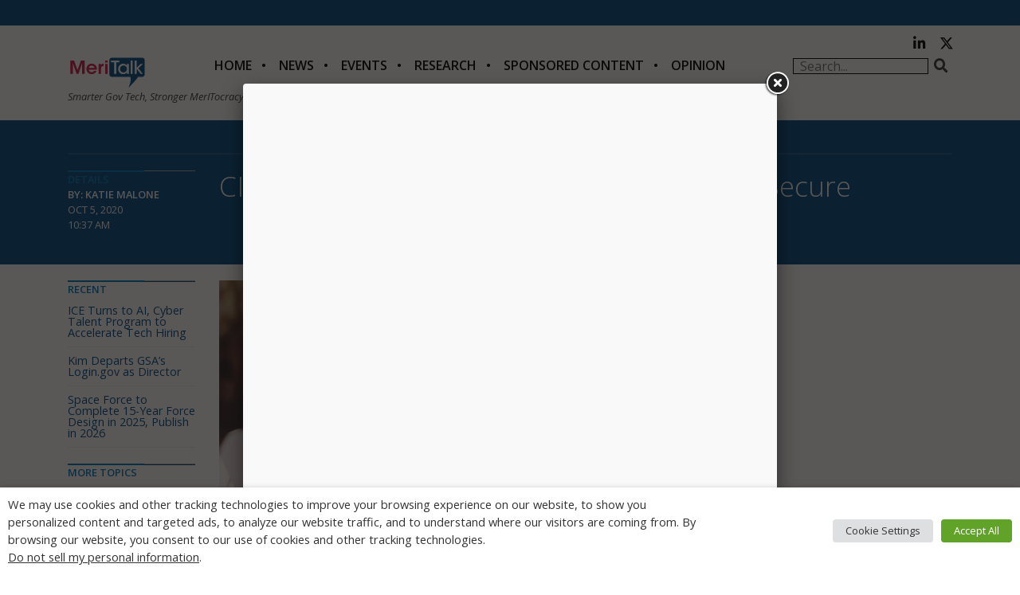

--- FILE ---
content_type: text/html; charset=utf-8
request_url: https://www.google.com/recaptcha/api2/anchor?ar=1&k=6LfjUksoAAAAANVNdROJadQLeQzyZgJ0_VD4XxG-&co=aHR0cHM6Ly9jZG4ubWVyaXRhbGsuY29tOjQ0Mw..&hl=en&v=TkacYOdEJbdB_JjX802TMer9&theme=light&size=normal&anchor-ms=20000&execute-ms=15000&cb=95lzbckm3q5a
body_size: 45767
content:
<!DOCTYPE HTML><html dir="ltr" lang="en"><head><meta http-equiv="Content-Type" content="text/html; charset=UTF-8">
<meta http-equiv="X-UA-Compatible" content="IE=edge">
<title>reCAPTCHA</title>
<style type="text/css">
/* cyrillic-ext */
@font-face {
  font-family: 'Roboto';
  font-style: normal;
  font-weight: 400;
  src: url(//fonts.gstatic.com/s/roboto/v18/KFOmCnqEu92Fr1Mu72xKKTU1Kvnz.woff2) format('woff2');
  unicode-range: U+0460-052F, U+1C80-1C8A, U+20B4, U+2DE0-2DFF, U+A640-A69F, U+FE2E-FE2F;
}
/* cyrillic */
@font-face {
  font-family: 'Roboto';
  font-style: normal;
  font-weight: 400;
  src: url(//fonts.gstatic.com/s/roboto/v18/KFOmCnqEu92Fr1Mu5mxKKTU1Kvnz.woff2) format('woff2');
  unicode-range: U+0301, U+0400-045F, U+0490-0491, U+04B0-04B1, U+2116;
}
/* greek-ext */
@font-face {
  font-family: 'Roboto';
  font-style: normal;
  font-weight: 400;
  src: url(//fonts.gstatic.com/s/roboto/v18/KFOmCnqEu92Fr1Mu7mxKKTU1Kvnz.woff2) format('woff2');
  unicode-range: U+1F00-1FFF;
}
/* greek */
@font-face {
  font-family: 'Roboto';
  font-style: normal;
  font-weight: 400;
  src: url(//fonts.gstatic.com/s/roboto/v18/KFOmCnqEu92Fr1Mu4WxKKTU1Kvnz.woff2) format('woff2');
  unicode-range: U+0370-0377, U+037A-037F, U+0384-038A, U+038C, U+038E-03A1, U+03A3-03FF;
}
/* vietnamese */
@font-face {
  font-family: 'Roboto';
  font-style: normal;
  font-weight: 400;
  src: url(//fonts.gstatic.com/s/roboto/v18/KFOmCnqEu92Fr1Mu7WxKKTU1Kvnz.woff2) format('woff2');
  unicode-range: U+0102-0103, U+0110-0111, U+0128-0129, U+0168-0169, U+01A0-01A1, U+01AF-01B0, U+0300-0301, U+0303-0304, U+0308-0309, U+0323, U+0329, U+1EA0-1EF9, U+20AB;
}
/* latin-ext */
@font-face {
  font-family: 'Roboto';
  font-style: normal;
  font-weight: 400;
  src: url(//fonts.gstatic.com/s/roboto/v18/KFOmCnqEu92Fr1Mu7GxKKTU1Kvnz.woff2) format('woff2');
  unicode-range: U+0100-02BA, U+02BD-02C5, U+02C7-02CC, U+02CE-02D7, U+02DD-02FF, U+0304, U+0308, U+0329, U+1D00-1DBF, U+1E00-1E9F, U+1EF2-1EFF, U+2020, U+20A0-20AB, U+20AD-20C0, U+2113, U+2C60-2C7F, U+A720-A7FF;
}
/* latin */
@font-face {
  font-family: 'Roboto';
  font-style: normal;
  font-weight: 400;
  src: url(//fonts.gstatic.com/s/roboto/v18/KFOmCnqEu92Fr1Mu4mxKKTU1Kg.woff2) format('woff2');
  unicode-range: U+0000-00FF, U+0131, U+0152-0153, U+02BB-02BC, U+02C6, U+02DA, U+02DC, U+0304, U+0308, U+0329, U+2000-206F, U+20AC, U+2122, U+2191, U+2193, U+2212, U+2215, U+FEFF, U+FFFD;
}
/* cyrillic-ext */
@font-face {
  font-family: 'Roboto';
  font-style: normal;
  font-weight: 500;
  src: url(//fonts.gstatic.com/s/roboto/v18/KFOlCnqEu92Fr1MmEU9fCRc4AMP6lbBP.woff2) format('woff2');
  unicode-range: U+0460-052F, U+1C80-1C8A, U+20B4, U+2DE0-2DFF, U+A640-A69F, U+FE2E-FE2F;
}
/* cyrillic */
@font-face {
  font-family: 'Roboto';
  font-style: normal;
  font-weight: 500;
  src: url(//fonts.gstatic.com/s/roboto/v18/KFOlCnqEu92Fr1MmEU9fABc4AMP6lbBP.woff2) format('woff2');
  unicode-range: U+0301, U+0400-045F, U+0490-0491, U+04B0-04B1, U+2116;
}
/* greek-ext */
@font-face {
  font-family: 'Roboto';
  font-style: normal;
  font-weight: 500;
  src: url(//fonts.gstatic.com/s/roboto/v18/KFOlCnqEu92Fr1MmEU9fCBc4AMP6lbBP.woff2) format('woff2');
  unicode-range: U+1F00-1FFF;
}
/* greek */
@font-face {
  font-family: 'Roboto';
  font-style: normal;
  font-weight: 500;
  src: url(//fonts.gstatic.com/s/roboto/v18/KFOlCnqEu92Fr1MmEU9fBxc4AMP6lbBP.woff2) format('woff2');
  unicode-range: U+0370-0377, U+037A-037F, U+0384-038A, U+038C, U+038E-03A1, U+03A3-03FF;
}
/* vietnamese */
@font-face {
  font-family: 'Roboto';
  font-style: normal;
  font-weight: 500;
  src: url(//fonts.gstatic.com/s/roboto/v18/KFOlCnqEu92Fr1MmEU9fCxc4AMP6lbBP.woff2) format('woff2');
  unicode-range: U+0102-0103, U+0110-0111, U+0128-0129, U+0168-0169, U+01A0-01A1, U+01AF-01B0, U+0300-0301, U+0303-0304, U+0308-0309, U+0323, U+0329, U+1EA0-1EF9, U+20AB;
}
/* latin-ext */
@font-face {
  font-family: 'Roboto';
  font-style: normal;
  font-weight: 500;
  src: url(//fonts.gstatic.com/s/roboto/v18/KFOlCnqEu92Fr1MmEU9fChc4AMP6lbBP.woff2) format('woff2');
  unicode-range: U+0100-02BA, U+02BD-02C5, U+02C7-02CC, U+02CE-02D7, U+02DD-02FF, U+0304, U+0308, U+0329, U+1D00-1DBF, U+1E00-1E9F, U+1EF2-1EFF, U+2020, U+20A0-20AB, U+20AD-20C0, U+2113, U+2C60-2C7F, U+A720-A7FF;
}
/* latin */
@font-face {
  font-family: 'Roboto';
  font-style: normal;
  font-weight: 500;
  src: url(//fonts.gstatic.com/s/roboto/v18/KFOlCnqEu92Fr1MmEU9fBBc4AMP6lQ.woff2) format('woff2');
  unicode-range: U+0000-00FF, U+0131, U+0152-0153, U+02BB-02BC, U+02C6, U+02DA, U+02DC, U+0304, U+0308, U+0329, U+2000-206F, U+20AC, U+2122, U+2191, U+2193, U+2212, U+2215, U+FEFF, U+FFFD;
}
/* cyrillic-ext */
@font-face {
  font-family: 'Roboto';
  font-style: normal;
  font-weight: 900;
  src: url(//fonts.gstatic.com/s/roboto/v18/KFOlCnqEu92Fr1MmYUtfCRc4AMP6lbBP.woff2) format('woff2');
  unicode-range: U+0460-052F, U+1C80-1C8A, U+20B4, U+2DE0-2DFF, U+A640-A69F, U+FE2E-FE2F;
}
/* cyrillic */
@font-face {
  font-family: 'Roboto';
  font-style: normal;
  font-weight: 900;
  src: url(//fonts.gstatic.com/s/roboto/v18/KFOlCnqEu92Fr1MmYUtfABc4AMP6lbBP.woff2) format('woff2');
  unicode-range: U+0301, U+0400-045F, U+0490-0491, U+04B0-04B1, U+2116;
}
/* greek-ext */
@font-face {
  font-family: 'Roboto';
  font-style: normal;
  font-weight: 900;
  src: url(//fonts.gstatic.com/s/roboto/v18/KFOlCnqEu92Fr1MmYUtfCBc4AMP6lbBP.woff2) format('woff2');
  unicode-range: U+1F00-1FFF;
}
/* greek */
@font-face {
  font-family: 'Roboto';
  font-style: normal;
  font-weight: 900;
  src: url(//fonts.gstatic.com/s/roboto/v18/KFOlCnqEu92Fr1MmYUtfBxc4AMP6lbBP.woff2) format('woff2');
  unicode-range: U+0370-0377, U+037A-037F, U+0384-038A, U+038C, U+038E-03A1, U+03A3-03FF;
}
/* vietnamese */
@font-face {
  font-family: 'Roboto';
  font-style: normal;
  font-weight: 900;
  src: url(//fonts.gstatic.com/s/roboto/v18/KFOlCnqEu92Fr1MmYUtfCxc4AMP6lbBP.woff2) format('woff2');
  unicode-range: U+0102-0103, U+0110-0111, U+0128-0129, U+0168-0169, U+01A0-01A1, U+01AF-01B0, U+0300-0301, U+0303-0304, U+0308-0309, U+0323, U+0329, U+1EA0-1EF9, U+20AB;
}
/* latin-ext */
@font-face {
  font-family: 'Roboto';
  font-style: normal;
  font-weight: 900;
  src: url(//fonts.gstatic.com/s/roboto/v18/KFOlCnqEu92Fr1MmYUtfChc4AMP6lbBP.woff2) format('woff2');
  unicode-range: U+0100-02BA, U+02BD-02C5, U+02C7-02CC, U+02CE-02D7, U+02DD-02FF, U+0304, U+0308, U+0329, U+1D00-1DBF, U+1E00-1E9F, U+1EF2-1EFF, U+2020, U+20A0-20AB, U+20AD-20C0, U+2113, U+2C60-2C7F, U+A720-A7FF;
}
/* latin */
@font-face {
  font-family: 'Roboto';
  font-style: normal;
  font-weight: 900;
  src: url(//fonts.gstatic.com/s/roboto/v18/KFOlCnqEu92Fr1MmYUtfBBc4AMP6lQ.woff2) format('woff2');
  unicode-range: U+0000-00FF, U+0131, U+0152-0153, U+02BB-02BC, U+02C6, U+02DA, U+02DC, U+0304, U+0308, U+0329, U+2000-206F, U+20AC, U+2122, U+2191, U+2193, U+2212, U+2215, U+FEFF, U+FFFD;
}

</style>
<link rel="stylesheet" type="text/css" href="https://www.gstatic.com/recaptcha/releases/TkacYOdEJbdB_JjX802TMer9/styles__ltr.css">
<script nonce="j7y9UVCfQ6FN3f22RlCQig" type="text/javascript">window['__recaptcha_api'] = 'https://www.google.com/recaptcha/api2/';</script>
<script type="text/javascript" src="https://www.gstatic.com/recaptcha/releases/TkacYOdEJbdB_JjX802TMer9/recaptcha__en.js" nonce="j7y9UVCfQ6FN3f22RlCQig">
      
    </script></head>
<body><div id="rc-anchor-alert" class="rc-anchor-alert"></div>
<input type="hidden" id="recaptcha-token" value="[base64]">
<script type="text/javascript" nonce="j7y9UVCfQ6FN3f22RlCQig">
      recaptcha.anchor.Main.init("[\x22ainput\x22,[\x22bgdata\x22,\x22\x22,\[base64]/SFtmKytdPWc6KGc8MjA0OD9IW2YrK109Zz4+NnwxOTI6KChnJjY0NTEyKT09NTUyOTYmJnYrMTxMLmxlbmd0aCYmKEwuY2hhckNvZGVBdCh2KzEpJjY0NTEyKT09NTYzMjA/[base64]/[base64]/[base64]/[base64]/[base64]/[base64]/[base64]/[base64]/[base64]/[base64]/[base64]/[base64]/[base64]\\u003d\\u003d\x22,\[base64]\x22,\[base64]/ZhJYJjknLMOqw54dYWbDtMOhw4vDhsOBw6zDiGvDnMKrw7HDosOvw7MSbkjDqXcIw7DDkcOIAMOfw5DDsjDCoF0Fw5MxwrJ0Y8OawpnCg8OwRyVxKhvDkyhcwo/DvMK4w7ZyQ2fDhmoYw4J9e8ObwoTClEwkw7t+YMOcwowLwr46SS1CwrINIyoBEz3Ch8ORw4A5w7PCgERqI8K0ecKUwoRbHhDCuRIcw7QUIcO3wr5wCl/DhsO7wrU+Q08fwqvCknInF3I8woR6XsKdRcOMOnRhWMOuATLDnH3CqgM0Ej5hS8OCw4fCu1dmw6wcGkcSwrNnbEnCshXCl8OFQEFUVMOeHcOPwrIGwrbCt8KXQHBpw7HCgkx+wr8DOMOVeTggZi4kQcKgw4/DscOnworCnMOkw5dVwrhcVBXDmsKndUXCogpfwrFbY8KdwrjCq8KVw4LDgMOOw44ywpskw53DmMKVJMKiwobDu3RkVGDCjMOqw5R8w6kSwooQwo/CpiEcfApdDntNWsOyN8OsS8KpwojCocKXZ8Ohw5ZcwoVaw7MoOD3CngwQXT/CkBzCicK3w6bClk1ZQsO3w5zCv8KMS8OJw7vCukFEw4TCm2A4w5J5McKrIVrCo1hYXMO2E8KXGsK+w74bwpsFTMOIw7/[base64]/CvH02CyvChcKkw6XDrjbDtMKkw5LCkxR+w4hZdMOvIB9eVsO8bsOyw53CoxHCtmgnN2XCk8K6BGtgbUVsw7PDrMORHsOzw6QYw48tMm13TcKWWMKgw5HDhMKZPcK4wpsKwqDDsjjDu8O6w6/DiEAbw5kxw7zDpMKXEXIDKMOSPsKuSMO1wo92w7svNynDvk0+XsKQwrsvwpDDjDvCuQLDhhrCosObwobCqsOgaTI3b8ODw57DrsO3w5/CmsO6MGzCtX3DgcO/QMK8woZUwpfCpsOswr92w69VUx0kw7HCucO4NsOiwphuwp3DkVTCpzfCosOKw4fDm8OyQ8KMwrIMwr7CnsOFwo5vwoPDvQPDgz7DlEAuwrHCjnDCuhNXVcOpU8Ojw7ZOw7vDoMOCdsKhBgJ7X8Oaw6TDi8O/w4vDrcKxw7jCvcOAA8KZcz3ChmbDmsOwwq/CisODw7jCocKlLsOGw6QHXltfKAPDq8OfCcOmwp5Zw5Qhw43DvcK+w6ckwpTDh8K4a8Oiw4RXw5YWPcOFfh3CiFrCnVpnw43Du8KUSS7CpgEhBlrCrcKicsO5wrxyw5bDj8OgDztWDMOpG1RgGMOOX1fDlBlHwp7CgGhqwrvCujLCugRHwrcOw6/DjcOOwrvCojs+WcOld8KuQD51UgvDsE/[base64]/DjFzDqBAxwpsawr7DqcK7VcOcVMOSKMKcwoxcw6JJwpA4wrEDw7vDvFvDi8KFwrLDqsOnw7TDn8O1w49qBzbColNuw7NEHcOZwrdLe8OQTht+wpM7wpJQwqfDq0bDriDDrGXDkGoyTAZeFcK6UQHCtcOdwohEKMOtOsOEw7LCgkTCsMO8b8Odw7Y/wrwEPScOw6tLwoMOE8OcTMOTfE9OwqvDusO7wq7CmsOlHsOew4PDvMOcZMKMBGDDnifDkAbCi1LDnMObwqbDlsOlw4HCuzJgFgoTUsKXw4DCgBFcwqNeRSLDngPDlcOXwoHCrTjDunTCucKsw7/[base64]/[base64]/Dj3TCijN6w4/DpwVyMSIAwoodw43Ds8O+CcK9w5DCv8KXAsO6MMOiwqgBw7DDn2xawoZEwplpC8O4w7/Cn8O+awrCiMOmwrx3AsOXwrjCoMKfKMOBwoxUdHbDo2Qlw7HCoR/DisOwFsOMNzhfw4/[base64]/DosO5worDpEnDvcKowpdWw7bDgMONC8Knw4cow7DDucOSW8K7KsOcw53CjU3DlsOBUMKow5UNw60fY8ORw5YDwqIww7vDnhPDv2PDnRl8RsKhUcOABsK1w7BLb1oXK8KYSDbCuw5HGcKHwp1FDBAZwo3DoCnDl8KLT8OqwqnDrXHDkcOow4/Ck0Qtw4rCiHzDiMOqw7R+ZsKXLsOMw4TDrHlyK8Kuw7s1IsOww6ttw5JOCUsnwqDCtcO8wpsvSsOKw7bCnDdbZ8Kyw6gKAcOqwqVfCsOSw4TCvi/CrsKXVMO1NwLCqTI7wq/CqmPDmTkOw5VLFRZCRmdJwpxgPRkpw5bCni8NEsKFSsKHUVxKIg3CtsKWwoxdw4LCo1oFw7zCswZdS8OITMOkeVbCuEbDl8KMNcKFwpzDiMOeCsKGS8K2NQN9w5RSwrnCrwZVdsOiwoRiwp3Cu8KwPi/Dg8OswotjDVzCvy9bwobChFPDncO+f8ORT8OtSsOaLAfDl2EbN8KmN8OmworDvBdVOsOJwq1KCyTCvMKfwqbChcOtUmFswoXCpnPDhAAhw6Jww5Rbwp3Dgh0ow6Y8wqtrw5zCsMKSwqlvPiBeAnsJFVrCpDvCgMO8wpY4w4FTBMKbwpwlTWNTw48gwo/DrMKSw4o1LWzDmMOtF8O/dsO/[base64]/[base64]/[base64]/DixoGb3LCkBfCssKBwqDDrcOKw7tSG0bDj8Ktw7TDrWUpw7k4CsKww4/DlxrCuyZPO8Ovw44hOnl0BsOrcMOCKxjDoyXCsjY6w67Cgl46w6XDphw0w7nDhhE4e0goSFbClMKZBlVNLcK5ZhJdwpNOFnE/Wm8iGWc2wrTDg8KjwrnCtmvDgRkwwr4zw6XCjWfCk8O9w7o+OiY/J8Ojw6HCn3ZRw4XDqMObUH7CmcOhPcKWw7QRwpfDuUw4YQ05O3vCn2hALMOyw5B7w5IrwqgswoTCjcOZw4hafX84HcKow6xPUcKKIsOyND7DplwVw5PCgXnDucK0UDHDpMOBwoLDrHwGwozCi8K/f8O4wqnDnmYVDwTCvsKUwrvCosK3PQpEZBUxZ8KCwp7ClMKNw57Cs1XDhCvDqMKGw6HDhEl1b8OjZsOeQGlNc8OVw7c/wro7HGrDmcOiVjx8BsKTwpLCu0FFw5llEH8XSmzCvWLDisKDw7jDq8O2NFbDjMKSw6DDr8KYHnRMA23ClcOtMkDCvEFMwqB/w4cCEW/DoMKdw4sLLzV+X8KMw7Z8I8KWw69cKG9TOQnDmXEmccK7wqhHwqLCmmPCgMOzwrFmQMKEX2d7A187woPDgMKIX8O0w6XDnCBZYW/Cg3Rbw4gzw7nCl28dYBJIw5zCmik3KGc/E8OuOMOmw5Q7w4jDnwXDuzkRw7DDhywyw4jCiApEM8OWw6FDw4PDmsKKw6DCs8KJccOWw7TDjT0jw45Ow4xAPsKBZcKCw4ZqV8OFwqFkwpIhTcKRw7NiXWzDm8Oywq55w4UaQcOlKsKNwofDicO9YSkgVxvDqF/CoXPDg8OgQcK4w4/DrMOEHlVcBDPCgFlVATcjb8Kgw5lrwoQHUTBDAsOww5wgY8OCw4xEYsOcwocHw7zCjCTCpw9QEMKHw5bCvMKkw63DqMOhw6LCs8Ksw5/CmMK6w49Jw5UwK8OPbMK2w79Jw6TCqjJXJ2ohKsOjLDN3YsKLAiHDriA9WEpxw53CnsO6w5zCgcKKc8O0UsK6Yzpsw7F6wpbCpU86R8KqDlvDoU7CosOxMVDDvcOXNsKVIFx0acOIfsOiAkTChTdzwptuw5EzRsK/[base64]/[base64]/Q8OCIlbDt8KQw7XChhUtf2HDmUjDqSbDscKeT1ozfcKZJMOxHGEnHhcRw7FZRV7CgGZbVn5PC8OMRnTDk8OYw4LDhgQxJsOrZRzDuBTDgMK5D3h/wqU2LEXCkycqw4/DjUvDlsKWQ3jDtsODw6FhFcO9M8KlQlzCpRU1wq/[base64]/DlRknOnFXw4fCmlfDmVHDgGxZXB1ow4nCqEvDl8O2w7sDw7JFe1d1w648PX9QMsOKw58Xw7UCw4t1wqPDpsKZw7TDgBvDmAHDkcKMdwVwHSDCssOZw7zCh2jDrXBKYhHDucONa8OKwrBaeMKIw5nDhMKaCMOsXsOKwrAvw6Bzw7hdwo/CmkjCi2cLQMKJw60hw5k/EX9CwqwswpfDosKIwqnDv01+bMKuw6zCm0lHwrDDk8O2fcORYWfChQDDlSnCjsK1TVzDhMOIK8OUw5JDDi4yayfDmcOpfDjDr0MdAjtZJlHCt0LDvMKvLMOuJcKOZiTDlx7CtRTDtX5qwqA8Z8OIcMOUwrzCsmwUVkbCrsKgKnZ+w6lvwoQ1w44/ZgYxwrFjH1DCpW3Cg35Vwr7Cl8KowoBhw53DqsOiaFYvVcK5XMO4wqdgZcO9w5kcKUc5w7DCrzM5AsOyQ8K6AMOlwqogW8K0w7DCiStVGzdKesO9AMKaw4EobkLCsgN9IcOdwrXDoGXDuQJ1wq7DkwzCssKYw7PDhx4rAHlQMcKCwqAWNsOQwqLDrsO5wq/DkBMRw6BzcUdjGsOSw6XCkHEve8KTwo/Ck0BKNkzCsDIcY8O5L8OzFAfDnMOKMMKlwpoywonDlTDDihNTCAVZI2rDq8OqI0DDq8KgCsKOKnpdJsKdw6p2YcKVw6xmwqPCnwHCj8KmaG3DgA/[base64]/CrWUje8OvRREKwpLCpSljwrfDlm7CmWnDv8K0wp7CocOXGMKRSsKLDVjDolbCq8OEwrfDt8KBNR7Cr8OQb8K4wprDjBnDrsK2YsK7TVJzYxcZGsKCwqXClGLCp8OFCsOIw4PCnEXDqcOxw45nwrMowqQkfsK8ABrDhcKVw7PCt8Opw74xw7cGBUDCoiYAGcOQw6HCnD/Dm8OGScKhcMKXwoxQw5vDsznDnFh0RsKLUcOlDBR5PsKYIsO+wpQqJ8OjU33Dj8OBwpfDusKLW1HDrlJSQMKCKl/Dn8OOw4xfw4tjORMiRsK5PMKUw6nCucOsw7LCksO0w5fCklTDtMKEw5J3MhzComTCkcK4L8OIw4PDrl5ww6/[base64]/DpxfCkcODw7wiw7xzwpkZNsOhwrXCrwhNwoU/ZVIQw4PDvlnCoA8zw4UOw5XCoH/[base64]/DkcO+YMO1fMOJUhDCuMKMFMODw6Faw79aEVoZUcKUwoPCt2jDrTzDjkbDlMKnwqZxwqx2wrHCqn1VEHV9w4NleR7ClgMtbgbCiBTCrDdqBxoQA1HCocKkIcOAacOFw4jCsiXDt8KaE8OBw79paMO/THPCrcKuE0lKH8OmVWLDiMO2VzzCosKxw7nClcKgGcKtPMKtQnNeAw7CjsKjFw3CoMKgwrzCn8OMBX3CpxcdVsKUH2nDpMO/[base64]/KMONw5sSw4hCw6nDmsKEwo5pHsKuw6DDjTBgZ8Kuw4Bkwox0w6Rkw6p1VcKMFcOXKsOyKRQFaB1ZYyDDtQzDoMKGCsObwpt/byQRO8OGw6XDtg7ChEAQI8O7wq/CncKDwoXCr8KFM8K/w5XDqQzDp8K7wrTCsTUJDsKZw5B0wqk8wrsSwoYSwrArwohyHgFoK8KXA8K2w7dJQsKNw77DsMKWw4XDhsKmEcKSPQfDq8K6czNCCcOAfxzDg8K9ZsOzMAdmBcKXAiYuw6HCumQtEMKowqMcw4bCo8OUw7vCvsKww4vDvC7Ch1jCjsKaJSg8Ti8/wrPCiHHDl13CgynCqcKXw7ojwpkDw6ANR2FUeUPCsAUqw7AVw5pJwoTDkDvDs3PDqsKISQhJw4TDvsKbwrrDmwnDqMKdVMOAwoBjwpccAT16fMOrw7XCn8OWw5nCtcO3C8KEMw/[base64]/DnsOFWMOSwpFswroSw57CpSkjB1fCp0DCm8KBw4TDknPDhHQWaSIBHsKOw7JqwovDlsOqwobDr1DDuCsawohEXMKwworCnMO0woTClEM/woNUNcOUwovCl8OgbCEfw4MfCMOnJcKjw4g9TQbDtHgJw43Cu8KOUk8vTXrClcKPCsOWw5XDnsK3JsK6w4grMMK1SzvDu1bDnMKdTMO0w7PCgMKbwqpEaQsow4p/[base64]/DlQtxw5TCjMKCTgrCtAPCjMOdb8OVJA/DoMKIUMOcAAcfwpEiD8KJdno3wqU+dSQkwqsRw5puK8KPCcOrw7tfZHrDuF/CmTcywqbDpcKEwq1SO8Kkw6PDqA7DnxfCmlB3P8KHw5zCojbCl8OoAcKnEcKzw5cAwqZDAU1ePnHDisOgDhPDmsOpw5vDn8O6Z0NyVsKVw4EpwrDCp3gCbCZNwpo+wpAYP1gPfsObwr0zRXnCgl/[base64]/[base64]/CilTDlDbDo25/[base64]/[base64]/Q8O+wrDCmE5ywr8swpfCqBhow5jDmHAJXizCksKTwqADWcOgw6zCrsOswo9bAHvDqWsTMn4pV8OgI0N7XnzCgsOkUTFQRUhVw7XCq8Osw4PCiMK9Zzk4AsKMwowIwrM3w77Dj8KFFxfDkx9ZQcOtRCXCq8KoGx3DhsO1D8K2w6lowp7ChSDDnHLCsSTCoEfCq2/[base64]/Cn8OpNEleacKlJy3DqBvDrMK2D0jCnggZS8K6wpjCgMKwVMONw5rCtBxtwoBvwrBhAAHClMKjD8OzwrZfGHV7FxdsP8KfLCBFXgPDpiRbOitnwrLCnwTCoMKnwo/Du8Okw5E7IhnClMKyw5wKSBPDvMOAUD1wwokgVFlFEsOZw73Dr8KFw7l3w7UjbwnCtGcDMcKsw616ZcKMw5w8w7JxSMK+w7AyHy8+w7VGSsKtw414wr/DvcKGLnrCh8KTAAd5w6kww4VjRSDCiMO/bVXDkR9LHnYYUDQ6wrRaWgbDvirDp8KPXXViBsKNYcORwp1hBy3DilTDsnQ2w6MyEGfDnsOOw4bDljLDjsO2fMOgw7YAOTpJFD7Dmjt5wpzDp8OUWBjDjcK4LiQkIcOCw53DucK+w5fCpCPCtcOmCw7CgcOzw4pSw7zCmA/[base64]/CcOKL0PDtwzCp8O9w73Cj181TcOSwrRmHn9MZhLCs20+VcKlw4lwwqQvQmXCjWTCukw7wq5Iw5bChsOKwoHDpMODMyJEwpwCe8KYOHsSCTfCrWdETRtywpI/TUBVfmhdZRxuJTIxw5sbDEfCj8OhT8OSwpXDmiLDnMOkN8OIfFl4wrHDg8KzRxVLwpA4ccKHw43CgRfDsMKsWQTDjcK1w53DrMObw70jwpzCoMOoX2BVw6TCu2vDniPCn2MHayoYUi8fwojCv8K6wow+w6vCkcK5QR3DgcKIQAjDqlXCnGzDsiNcw7o/w6/[base64]/DrMOTDyLCkMKhBS/DkBnCkcOxJBNlwqUow4lYwo1ewojDnQUawoE3DcOuwrMswrHDqFp7S8OUw6TDvsOTKcO3bwl3dSw8fzLCocO+TsOsSMO3w7MpccOpBsOxRcK7EsKRwrrCuAPDnEdfSADCssKfaTfDmMOJw4rChsOHdjXDg8KzUCpFfn/DqGwDworCtsK3Z8O4UMOfw7/[base64]/S1rCgsORCMO8wpjDmhUUS8OIw5M1UcOoIhR+w4NKYBbDj8OLdcOGw67DjgTCuzgww4RFQcK0wq7Cq0FbUcOlwrFuTcOowpZHw4/[base64]/DsMOUUjvDmzjCmEY5YcOzw5vCnMO2LjFMwos7wqzCgzcmX2DCshwVwptbwp5nanw4CsO+w63CjcKIwoI5w5jCu8KMeCfCvsK+wrZewqrCgmTCvsOyGz7Cs8KKw6EUw54ywpDClMKSwqMBw4rCkmjDocKtwqteOFzCmsK+eHDDoH0/ZmHCj8OpDcKeT8Okw7JFIsOFwoB2XDRxKS7DslwOJksHw4d4Dw0vdGcLNmMTw6Mew4kJwrptwrzClDU4w6h+w7ZzHcOcw70UAsKGKcOqw7tfw5Z7Zn9MwqBLLsKEw4Nnw77Dnm5uw7o0a8K3YS9/wrXCmMOLecOZwogJKAQlF8KqMkvDti5+wrHDi8OvNHbCliPCuMOWGMK/V8KnW8OewqHCmRQTwqEawqHDjnHCncOtP8OTwpXCn8ObwoUKw592wpozPhvCl8KYGcK8O8OjXC/Dg3zDqsKzw7nDtUA7w4pbw4nDjcOkwq9ewoHDosKfH8KFVcKvI8KnT3DCm3NCwo/Ct0tJTm7CmcOwWyVzOMOaIsKOw4h0ZVPDrsKsKcO/XjTDqXnCisKPw5DClE1lwoEOwrRyw7nDqAfChMKeQBAFwoo0woXDkcKVw7fCisK7wrtSwqrDn8Kgw7vDg8Kzw6vDpRHCk01RJDJjwqDDncOHwqwlT1QxBhnDnStHEMKZw6IWw4LDtMKHw6/DncOcw6Eww4kDUsOGwo8ewpR0IMOpwqHCm1nClsO6w7nDk8OENMKDIsO5wq1rGMOSdMOPWVjCpcKcw6vDsWrClcKQwo5JwoLCo8KPw5jCkHVzw7LCmcOJAsO4QcO/PcOQIMO/[base64]/DmcOrwqfDrVZUwpAqw7IZWsKVKsO+XwwqLcKBw4/CoxwsfmDDi8K3QRhse8KqSRtqwqxAVwfDlsONJMOmBj/Cvl7Ci3wlL8Ouwq0OehspHAHDusOBPSnCmsOJwrtaIcKYwo3DscKNF8OmeMK5wqbCkcK3wrXCnjxCw7vDicKLYcKaZ8O4IsKKHF/[base64]/YQwXfybDgcOuw4PDhFPCtcODdAJjIhDCt8OVAALCs8OUw57DlBrDiQkpYsKOw7V1w4XDgyR7wp/CmA5HF8OIw69uw5saw6VSPcK9V8OdNMOzNcOnwr8Awpxww5ceccKmDsOAMsKSwpzCr8Kkw4DDpxpnw4vDiGsOEMOgCsKQRMKcdsOmVj9zQ8KSwpHDj8K6w47ChMKdXilATMKJTE5gwpnDosOrwoPCrsKsGsOrOlxObCdwQ1hfWcKfSMK8wq/Cp8Klwociw5XCsMOGw7t1ZMORccOqY8OSw5B5wpvCicOlwpnDrMOJwpc4Fm3CjlfCncOhd3jChMK6w47DlgXDoE3DgMKnwrJ/AcObDsO/[base64]/CpMKqJsOrw6dbwogtUMKzTm19w61kVHx6w7XCncO3C8KnVwfDtWnDtMKQwpDCjnVYwpXDilrDl3wQGU7Do3c7YD/DkMO0KcO1w6INw5U/w5UeSx1YFC/CpcKRw6PCnEgEw7zCoBHDhgvCu8KMw7ERJUE0WsK3w6/[base64]/[base64]/DmsKrwpoywoUWQcKbwqjCjsKYwoNhw5paw6vDuCzDgUZAYmrCs8KUw7LCj8KAacOHw77CokHDhsOqZsKIM1kaw6bCo8O+PlcITcKSWzcew6gZwqUYwpEhVcO5M3TChMKLw4c5QsKLazFYw48qworCoRp/bsO9DRTCisKDKEHCgMOPHDoKwpRiw5kzccKfw7fCoMOYAsOYQikHw6vDpMOfw7AvOcKJwpMqw5TDrSB/bcOcdDfDt8OscDnDk2fCs1DCq8KcwpHCnMKeARXCj8OzLykawo4jCzJDw78CFXbCvx/DsBJxMMOKe8Kyw7PDuWfDj8ORw4/DpFzDtFfDlHTCv8Ozw7Rww74wL289BcOEwqPCnyvCmcOSwqXCtRZaAA9/VD3Dmm8Kw5jDlghawp1MB0LCmcKQw4DDo8O/aVHCvgjCusKhQMOwG0c0wqHDpMOywqDCrUoRA8OzDcKPwrDCslfCiTTDhm7CgxvCtSNnD8K8NWJ4JlYRwpVdc8KMw6U+c8KNRjkeTEbDrgfCgMK8AAvCmFUCIcKbLnXDt8OtDGzDp8O5bMOZDCg7w63DrMOaVinCpsOedkLDiWkQwrFtwq5DwrQFwrAtwr4DQ1fDp2/DgMOqA3cSZUPCosKMwqxrF0XCvMK4Yh/CvWrDq8KqHsKVG8KGPsKYw4F6wq3DkmbCrC7Cqx4tw6rDtsK8WzExw5VaRcKXU8Oxw79/[base64]/CjcOZw53DrUXCtcO0bR1TLx3DpcKNwrw6w4spwobDilZVa8KeEcOFYjPCsCkrw4zDsMKtwpQBw6EZfMOVw5saw40swr9GR8KTw5rCu8KUWcO7VkLCiD45wobDnzPDh8Krw4UvQcKPw4DClyMdPHzCsjFIShPDmiFOwoTCoMODw4h1VgMUGMOPwrzDrMOiVcKew5h/wq4uZMOSwqAwT8KxDnUEKHJrw53Cq8Odwo3CncO5PToKwqcpfsKmdhLCoTHCu8OWwrIMFH4cwrV9w5JZGMOjP8OJw6kmPFh0WQ3CpsO/bsOoYsKCOMO5w4E+wodPwqjDisK7w5FJCjXCtsKrw7JKBjPDuMKdw7fCtcO/wrVHwrhOWQrDgAvCq2bDlcOaw5TCoAAGa8KxwoPDoH9GCDnChwYswp1/[base64]/woXCkh/CisO0A8OPIQfDoMOlUzHDtMKEwrhiwrvCrMO9wqRLHDjCmcKkZB8ywoPCmCYawpnDmw5rLGkkw7AOwqtGO8KnWUnCoAzDssOlw4zDsRp1w7zDmcOSw5XCvMOaaMOeWG3Ck8KbwprCmcKYw7lKwr/[base64]/DiBrDq8KWAMKEPy9Uw4XDlsKRI8K9woRhw4pDw7LCsk/[base64]/[base64]/CrsKcw5fCp0rDuWdqaj0Gw5jDgzcvw41tC8KLw794b8OWFxsHfgEvD8KlwqzCgnwQIsKqw5F2TMOzXMKFwqjDriZxw7fCqMOAwr01w6BGXcKWw4nDgDrCm8Khw47DpMO+TcOBSw/Dj1bCoj3DqMKtwqfCgcOHw4FWwq84w5nDj27Cl8KtwpvCmX/DisKaCXglwqEfw4xLbcKXwrdMIMK6w5TClDHClmjCkBQFwpY3wrLDjTPCiMKWfcO5w7TCjsOXw61PBizDjAxFwrhQwpYawqZXw6dtCcKFExXCn8O5w6vCkMKUZUhSwoV4Zi54w6DCvU3ContoZcOdDgDDgXXDlsOJwojDjSgewpDCjMKIw78ibsK+wqbCnz/Dp0/[base64]/[base64]/CnmRjMcObw73CgsOTw4/Cs8O0w7RUw4cVwr5Xw7xHw43CqQU0wq1qEg3CscOaK8KowpZYw5PDtBNQw4Brw77DmEvDtTnCpcKDwrRhIsKhHsKoHBTCgMKTT8KWw5V0w5rCkzM9wqsjEmXCjQohwp8UYzVARxjCksK8wqLCtsKGbXFAwrbCjhdiTMOYNihww5pbwprCiF3Cm0bDsE/CucOrwrcBw68Vwp3DnsOkA8O0Ij3CscKEwpUCw45mw7RQw4Nhw4Uswrhmw4cjCGIHwrouXkhJWxfCljkGw7HDqsOkw6TCvsKNF8O/KsOTwrBUwqgzKGLCkWdIF3QJw5XDmDEbwr/[base64]/DgU5pIsK+w4IDw7nCvx/ChAdCbiIRw4DDq8O4w4JmwrMsw4rDnMKaGjXDhMKdwrs1w4wqF8OYMzHCtsO+worCh8OwwqTDrUgLw7rChj0RwqUbcAXCo8OzBTJefg4dOsKCZMO7EDpiBcOtw5/[base64]/[base64]/CjcOdw7IpI8OGRcOtwrYcIizDu8KLwqfDt8Kfw7/[base64]/DlMKfM2bDtTxPaMO/wozDncOrw5kZw4gyDcOwwqV5RsOIXMO0w4DCvQ8rw4PDncOiZMOEwrZ7AAAMw49qwqrDsMOTwp7Dpg/CnsO/M0fDuMKww5LDq1w7wpV2wrNkCcK3w5UzwqTCuBc0Q3tswo7DhxvCkX0FwpcTwqfDq8ODAMKrwrcFw5lIccOJw45owrwow6zDpnzCtMKyw6V3Fgpvw6UtPTDDl0bDpHleDiFjw7xRMzFCwoEXIsOjVsKvwrjDuk/DkcKcwp3CjcKqwqIiQybCqV9ywrYDOMO7wpvCk1hGLzrCr8KpO8OmCAssw4HCs3PCsEFFwqt4w7zDhsO8bwcqPkAXMcOAcMKXK8ODw7nCj8OQwo0qwrEbD0jCq8OuHwJJwpHDucKOQwoqH8K/D1DCrH4Rw6spM8OEw4YKwr5xIiBhEEQzw6sQJsK2w4fDtmU/JiXDmsKCd0bCpMOMw7tSAzhEMHXCkEHChsKZwprDicKgXMKxw6BVw73CjcKafsO2cMOVXkgqw754FMOrwoh+w63CrF3ClMKvGcKrw7jCm0jDoj/CkMOaeSd7w7g/KQTChVDDmC3CqMKaFwxPwr3DuAnCkcOKw6PDo8K7Bgkrf8OqwrrCj3PDr8KmJXdcwqNfwq3DowDCrCxMV8OvwrjCucOyHFvDtMK0eRrDiMOlXCDDosOnRETCn2Q8McK8XsKBwr3CrMKEwpbCngbDm8KKw5h9BsOwwrMtw6TDiWPCnHfDhcKKGgvCtgvCisOsDk/DoMOhw5XCo0ZBOcObfhLClMKxR8OdWcKLw5EcwoRRwqfClcOjwp/[base64]/wr96wpfDi8Kwwq1cC8KswooeFsOWwrw3OypZwqU9wqPCo8OiccOIwrDDmcKkw6bDisOsJBw2CgjCtxdCacO7wrjDgDfDoQjDkhnCjcOMwqQvAgLDoWnDvcKdZ8Oew5U/[base64]/CuUQLHMONw7zCi8O5Y8K5WjXDvEUTw4QswovCpsOQU1hRw7DDucKpI0bCgsKNw7TCllPDkMKFwrMjG8KzwpJiUyPCrcKXwrfCkBXCmyzDtcOmKmLCn8O4c3nCpsKfw5U6wrnCrg5BwqLCmUHDvS3Dt8Oww7LDr04Mw7/DqcKwwoLDnVrCkMKAw4/DpcKKWsK8PC0VNsOjbE5EFnIKw5pzw6zDjRzDjCfDi8KISF/CvEzCoMKZI8KLwqnClcO7w4Udw6/DgHbCpHEwU3w6w7/DjT7CkMOiw5DCkMKLd8O2wqRJES53wrYnMVRcPxhWLsOxJTPDlsKWdQUIwrJKw7bCncKTTsOhcznCjjN2w6wKNGPCsH1DYMO/woHDtUTClXRqXMOOUgZHwojDi0Jcw5o0SsKDwqfCgsOhGcOcw4DDhFHDuGx9w4NAwrrDscOYwrFJDcKEw5bDr8KJw6E4P8KYDsO4NH/CtTzCqsKkw7lqSsOnNMK3w7MwMMKmw4/[base64]/Cl0nCgsKxO8Kqw7MUBBcVfcOEw60OCUjDrMK4DcKFwp/Dk2sxRT/Crj8ywoNEw7fCsinChj86woLDkcKhwpQCwrDCpFseJcOsRX4awptaGcKTVh7Cs8KRShjDvWwfwpZVRsK7ecO5w4VhbsKhXj7DtG1WwrsQwpZwU3tTU8K7XMK/wpZUWcKKaMONXXYywofDgwXDo8KxwpJzLX1ecxEYwr7Dn8O2w4vCkcO5VGDCoFZQa8KYw6YTfcOhw4HCmwwyw5jCucKJWg5RwqsUe8OeK8K9wrZPNFDDnTlFZ8OWEgnCo8KBCsKCTH3DonTDusOAQhQFw4pnwqrClw/[base64]/DhSl/esKZAsOlwqU4wo7DqsOzLMKXdwbDmcKIwpbCusO4wrsyBsKuw4bDhQwhNcKDw6kmcC5kfsOFwrZyS01jwp8Lw4FrwpvDisO0w7hXwrAgw7LCggMKS8O/[base64]/woAgw6bCmxXCmXN5w5XCqcK2w7PDmMO6wrfDmMKsLEzCk8KzW3AIK8O0F8KJKzDCicKVw59Qw5fCtsOowpDDixdHTsKsHcKlwrrCvsKjMA/CnxxYw4rCo8K8wqTDh8KLwogtwoM3wrvDgcOHw5zDj8KHWcK0QDvCjMK9JMKkaWjDh8KTAVjCp8OlRmXCn8KuPsK8a8ONw48Hw7UTwqZawrnDvRLCp8OLVMKSw57DtBPCnR89DFbCilMJT1/[base64]/CmA9HVi43w44kw5nCmDDCvzfDm3cuwrrCnEDCgGRAwohWwq7CunfDgsKfw48KDgw9DcKbw7fCisONw7HCmcKHwr/CqEQmdMO/[base64]/KnZuw6ksTycGwq00K8KfcsKPJBbDim3DusKKw77Du2XCpcOqMTYSE2vCv8Opw77DsMKEY8OMZcO4w77Cs1nDhsKAAkbCmMK6XMO4w7/DtsKOYA7CmTjDtkDDpcOZesO3a8OSU8OcwogqSMOuwq/Cm8OpUCjCnAsQwqnCkAwMwo1Uw5jDgsKfw6sLLMOmwofDgnHDsXnDksKDLUFlQMO3w5vDl8KTFm8Xw4fCqMKSwodIEsOnw4/Dl1JJw7jDvzNpw6rDtShlwrtLMcOlwrQow502XcOLNDvCrXRTI8Kowo/[base64]/Dnl4+KMO5Ik5+w4HCuMKlwr/[base64]/Cv8Krw70bc8OWBcOMwpjCrcK1MXjDs8OHwr5qwpxGw4bCtMOdbU3CucK9CMO4w67CrMKSwrs6wpk9AA7DmcKUZnTCsBbCtnsyTFpUX8Odw6/CtmFwMwTDh8KcUsKJFMOVSwg0bxkrNBTDk1rDjcKVwo/Ci8KRwqg4wqbDozXDugfCkRvDsMOHwpzCuMKhwqQSw499PiNSM2RZwoDCmmPDhyjCniLCiMKMJX9DXVRZwpYAwrRPXcKMw4Blb1rCk8KZw6/ClMKFScO1b8Kdwr7DisKFw4bDqB/CkcKMw7XCkMKpFVg1wpDCrsOrwrrDnyRFw7TDnMKBw7vCnSMUw5MxIsKoDR3CosK3w78DRMO8fHnDomlhJ0FyRcKZw5tGNTTDimzCvyFvMFtSRSnDtsOtwoLCu0LCvik0cjx+wqd8CXM0wqXCosKtwo9+w5pHwqTDrMKwwqMEw788wqfCkCbCihPDncOawo/DnC/CmF3DpcOZw5kHwoRfwrl3DcOPwrXDhH4XH8KOw5QaI8ObEsK2dcKNVFZTEMKqCMKcVFM+aEpkw4B3wprDiV4BR8KdM1wDwrRaOHrChUTDs8OwwqFxwo3CnMKQwpHDnnrCsg\\u003d\\u003d\x22],null,[\x22conf\x22,null,\x226LfjUksoAAAAANVNdROJadQLeQzyZgJ0_VD4XxG-\x22,0,null,null,null,1,[21,125,63,73,95,87,41,43,42,83,102,105,109,121],[7668936,108],0,null,null,null,null,0,null,0,1,700,1,null,0,\[base64]/tzcYADoGZWF6dTZkEg4Iiv2INxgAOgVNZklJNBoZCAMSFR0U8JfjNw7/vqUGGcSdCRmc4owCGQ\\u003d\\u003d\x22,0,1,null,null,1,null,0,0],\x22https://cdn.meritalk.com:443\x22,null,[1,1,1],null,null,null,0,3600,[\x22https://www.google.com/intl/en/policies/privacy/\x22,\x22https://www.google.com/intl/en/policies/terms/\x22],\x22De2wCeDURQI/j6VA4soIiKCLY11N9zsIkhwtVXzSkHU\\u003d\x22,0,0,null,1,1763944864719,0,0,[52,137,20,74,18],null,[114],\x22RC-VHOYHV8PqRBLPw\x22,null,null,null,null,null,\x220dAFcWeA60cJgntdaGumb4lsYLDA-xGjasa8eYi17ijs9yw8Se5zjzjIXemnpT6F5rX44WdevinXQJ6XojSQGuNDyoYU7k7scAHg\x22,1764027664711]");
    </script></body></html>

--- FILE ---
content_type: text/html; charset=utf-8
request_url: https://www.google.com/recaptcha/api2/aframe
body_size: -246
content:
<!DOCTYPE HTML><html><head><meta http-equiv="content-type" content="text/html; charset=UTF-8"></head><body><script nonce="A3_S_m07-3KAUzaLZKIzKg">/** Anti-fraud and anti-abuse applications only. See google.com/recaptcha */ try{var clients={'sodar':'https://pagead2.googlesyndication.com/pagead/sodar?'};window.addEventListener("message",function(a){try{if(a.source===window.parent){var b=JSON.parse(a.data);var c=clients[b['id']];if(c){var d=document.createElement('img');d.src=c+b['params']+'&rc='+(localStorage.getItem("rc::a")?sessionStorage.getItem("rc::b"):"");window.document.body.appendChild(d);sessionStorage.setItem("rc::e",parseInt(sessionStorage.getItem("rc::e")||0)+1);localStorage.setItem("rc::h",'1763941267254');}}}catch(b){}});window.parent.postMessage("_grecaptcha_ready", "*");}catch(b){}</script></body></html>

--- FILE ---
content_type: text/css
request_url: https://cdn.meritalk.com/wp-content/plugins/birds-author-box/public/css/authorbox_front.css
body_size: 1302
content:
/**
* Frontend CSS
*
* @package    Birds_Authorbox
* @subpackage birds-author-box/public/css
* @since      1.0.0
*/

/**
* Icons
*/
@font-face {
    font-weight: normal;
    font-style: normal;
    font-family: 'b_ab_icons';
    src: url('../font/b_ab_icons.eot?49913517');
    src: url('../font/b_ab_icons.eot?49913517#iefix') format('embedded-opentype'),
        url('../font/b_ab_icons.woff?49913517') format('woff'),
        url('../font/b_ab_icons.ttf?49913517') format('truetype'),
        url('../font/b_ab_icons.svg?49913517#b_ab_icons') format('svg');
}

[class^="icon-"]:before, [class*=" icon-"]:before {
    display: inline-block;
    margin-right: .2em;
    /* Animation center compensation - margins should be symmetric */
    /* remove if not needed */
    margin-left: .2em;
    width: 1em;
    text-align: center;
    text-decoration: inherit;
    text-transform: none;
    font-weight: normal;
    font-style: normal;
    /* opacity: .8; */
    /* For safety - reset parent styles, that can break glyph codes*/
    font-variant: normal;
    font-family: "b_ab_icons" !important;
    /* fix buttons height, for twitter bootstrap */
    line-height: 1em;
    speak: none;
    /* you can be more comfortable with increased icons size */
    /* font-size: 120%; */
    /* Uncomment for 3D effect */
    /* text-shadow: 1px 1px 1px rgba(127, 127, 127, 0.3); */;
}

.icon-ab-paper-plane:before {
    content: '\e800';
}

.icon-ab-pencil:before {
    content: '\e801';
}

.icon-ab-globe:before {
    content: '\e802';
}

.icon-ab-graduation-cap:before {
    content: '\e803';
}

.icon-ab-attach:before {
    content: '\e804';
}

/**
* Boxes
*/
.author_box_tabs > ul {
    margin: -1px 0 0 0 !important;
}

.author_box_tabs {
    position: relative;
    margin: 25px 0;
    padding-top: 25px;
    width: 100%;
    border-top: 1px solid #dadada;
}

.author_box_tabs nav {
    -webkit-overflow-scrolling: touch;
    background: transparent;
    margin-bottom: -47px;
}

.author_box_tabs_navigation {
    margin: 0;
    list-style-type: none !important;
}

.author_box_tabs_navigation:after {
    display: table;
    clear: both;
    content: "";
}

.author_box_tabs_navigation li {
    float: left !important;
    color: #666 !important;
    font-size: 1.2em !important;
}

.author_box_tabs_navigation a {
    position: relative;
    display: block;
    padding: 7px 20px;
    border-top: 1px solid #dadada;
    border-right: 1px solid #dadada;
    border-bottom: none !important;
    border-left: 1px solid #dadada;
    -webkit-border-top-left-radius: 5px;
    -moz-border-radius-topleft: 5px;
    border-top-left-radius: 5px;
    -webkit-border-top-right-radius: 5px;
    -moz-border-radius-topright: 5px;
    border-top-right-radius: 5px;
    color: #ccc;
    /*height: 60px;
    width: 60px;*/
    text-align: center;
    font-weight: 700;
    font-size: 18px;
    -webkit-font-smoothing: antialiased;
    -moz-osx-font-smoothing: grayscale;
}

.author_box_tabs_navigation a:focus {
    outline: 0;
}


.author_box_tabs_content {
    margin-top: -1px;
    border: 1px solid #dadada;
    -webkit-border-top-right-radius: 5px;
    -moz-border-radius-topright: 5px;
    border-top-right-radius: 5px;
}

.author_box_tabs_content li {
    display: none;
    padding: 1.4em !important;
}

.author_box_tabs_content li.selected {
    display: block;
    -webkit-animation: cd-fade-in 2.5s;
    -moz-animation: cd-fade-in 2.5s;
    animation: cd-fade-in 2.5s;
}

.author_box_tabs_content li p {
    margin: 5px 0 12px 0 !important;
    font-size: 14px !important;
    line-height: 21px !important;
}

@-webkit-keyframes cd-fade-in {
    0% {
        opacity: 0;
    }

    100% {
        opacity: 1;
    }
}

@-moz-keyframes cd-fade-in {
    0% {
        opacity: 0;
    }

    100% {
        opacity: 1;
    }
}

@keyframes cd-fade-in {
    0% {
        opacity: 0;
    }

    100% {
        opacity: 1;
    }
}

/**
* Inner
*/
img.birds_box_avatar {
    float: left;
    margin: 0 20px 10px 0;
    width: 100px !important;
    height: 100px !important;
}

span.by_text {
    font-size: 18px;
}

span.h4_text {
    font-size: 18px;
}

.birds_box_text p {
    margin: 5px 0 12px 0;
    font-size: 14px;
    line-height: 21px;
}

a.social_icon {
    display: inline-block;
    border: 0 !important;
}

a.social_icon > img {
    margin-bottom: 2px;
    width: 32px;
    height: 32px;
}

a.box_links {
    border: 0 !important;
    text-decoration: none;
    font-size: 16px;
}

a.box_links_2 {
    border: 0 !important;
    text-decoration: none;
    font-size: 14px;
}

li[data-content="bio"] > p, li[data-content="social"] > p, li[data-content="lposts"] > p {
    margin-left: 150px;
}

li[data-content="bio"] {
    min-height: 100px;
}
@media only screen and (max-width: 40em) {
    li[data-content="bio"] > p, li[data-content="social"] > p, li[data-content="lposts"] > p {
            margin-left: 0;
        }
}


--- FILE ---
content_type: text/css
request_url: https://cdn.meritalk.com/wp-content/plugins/wp_logooos_plugin/css/logos.css?ver=6.8.3
body_size: 2091
content:

/* ======================= Logooos  ======================= */
div.logooos_container {
	display:block;
}
div.logooos {
	display:block;
	margin:0px;
	padding:0px;
	width:100%;
	line-height:0px !important;
	font-size:0px;
}
div.logooos div.logooos_item {
	position:relative !important;
	display: none;
	width: 25%;
	height:200px;
	background-color: #fff;
	overflow:hidden;
	outline:none;
	z-index:1;
	
	-webkit-transition: box-shadow 0.5s, border-color 0.5s;
	-moz-transition: box-shadow 0.5s, border-color 0.5s;
	-o-transition: box-shadow 0.5s, border-color 0.5s;
	-ms-transition: box-shadow 0.5s, border-color 0.5s;
	transition: box-shadow 0.5s, border-color 0.5s;
}
div.logooos div.logooos_item.logooos_loading a {
	background-image:url(../images/logooos_loader.gif) !important;
	-webkit-background-size: auto !important;
	-moz-background-size: auto !important;
	background-size: auto !important;
}

div.logooos div.logooos_item a {
	display:block;
	width:100%;
	height:100%;
	position:relative;
	margin:0px;
	padding:0px;
	outline:none;
	
	text-align: center;
	color:transparent !important;
	background-repeat:no-repeat;
	background-position:center center;
	
	-webkit-transition: none;
	-moz-transition: none;
	-o-transition: none;
	-ms-transition: none;
	transition: none;
}
div.logooos div.logooos_item a:before {
	content: '';
	display: inline-block;
	height: 100%;
	vertical-align: middle;
	visibility:hidden;
}

div.logooos div.logooos_item a .logooos_effectspan {
	display:block;
	width:100%;
	height:100%;
	position:absolute;
	top:0px;
	left:0px;
	z-index:5;
	margin:-3px;
	padding:3px;
	
	-webkit-transition: box-shadow 0.5s;
	-moz-transition: box-shadow 0.5s;
	-o-transition: box-shadow 0.5s;
	-ms-transition: box-shadow 0.5s;
	transition: box-shadow 0.5s;
}

div.logooos div.logooos_item a img{
	padding:0px;
	margin:0px;
	float:none;
	display:inline-block;
	vertical-align:middle;
	border:none;
	
	-webkit-box-shadow: none;
	box-shadow: none;
	box-shadow: none \0/IE9; /* IE9 */
	
	-webkit-border-radius: 0px;
	-moz-border-radius: 0px;
	border-radius: 0px;
}

div.logooos div.logooos_item.logooos_loading img {
	display:none;
}

/* ----------------- border ----------------- */

div.logooos.logooos_border div.logooos_item {
	border: 1px solid #DCDCDC;
	margin: 0px -1px -1px 0px;
}
div.logooos.logooos_no_border div.logooos_item {
	border: 1px solid transparent;
	margin: 0px -1px -1px 0px;
}

/* ----------------- border radius ----------------- */

div.logooos.logooos_no_radius div.logooos_item,
div.logooos.logooos_no_radius div.logooos_item a .logooos_effectspan { 
	-webkit-border-radius: 0px;
	-moz-border-radius: 0px;
	border-radius: 0px;
}
div.logooos.logooos_small_radius div.logooos_item {
	-webkit-border-radius: 5px;
	-moz-border-radius: 5px;
	border-radius: 5px;
}
div.logooos.logooos_small_radius div.logooos_item a ,
div.logooos.logooos_small_radius div.logooos_item a .logooos_effectspan {
	-webkit-border-radius: 12px;
	-moz-border-radius: 12px;
	border-radius: 12px;
}

div.logooos.logooos_medium_radius div.logooos_item {
	-webkit-border-radius: 10px;
	-moz-border-radius: 10px;
	border-radius: 10px;
}
div.logooos.logooos_medium_radius div.logooos_item a ,
div.logooos.logooos_medium_radius div.logooos_item a .logooos_effectspan{
	-webkit-border-radius: 16px;
	-moz-border-radius: 16px;
	border-radius: 16px;
}

div.logooos.logooos_large_radius div.logooos_item {
	-webkit-border-radius: 20px;
	-moz-border-radius: 20px;
	border-radius: 20px;
}
div.logooos.logooos_large_radius div.logooos_item a ,
div.logooos.logooos_large_radius div.logooos_item a .logooos_effectspan {
	-webkit-border-radius: 25px;
	-moz-border-radius: 25px;
	border-radius: 25px;
}

/* ----------------- Effects ----------------- */

div.logooos.effect1 div.logooos_item:hover,
div.logooos.effect3 div.logooos_item:hover {
	position:relative;
	z-index:2;
	
}


/* ----------------- Grayscale ----------------- */

div.logooos.logooos_grayscale div.logooos_item a {
	filter: url("data:image/svg+xml;utf8,<svg xmlns=\'http://www.w3.org/2000/svg\'><filter id=\'grayscale\'><feColorMatrix type=\'matrix\' values=\'0.3333 0.3333 0.3333 0 0 0.3333 0.3333 0.3333 0 0 0.3333 0.3333 0.3333 0 0 0 0 0 1 0\'/></filter></svg>#grayscale"); /* Firefox 10+, Firefox on Android */
    filter: gray; /* IE6-9 */
    -webkit-filter: grayscale(100%); /* Chrome 19+, Safari 6+, Safari 6+ iOS */
}
div.logooos.logooos_grayscale div.logooos_item:hover a {
	 filter: url("data:image/svg+xml;utf8,<svg xmlns=\'http://www.w3.org/2000/svg\'><filter id=\'grayscale\'><feColorMatrix type=\'matrix\' values=\'1 0 0 0 0, 0 1 0 0 0, 0 0 1 0 0, 0 0 0 1 0\'/></filter></svg>#grayscale");
    -webkit-filter: grayscale(0%);
}

/* =================== Slider  =================== */

a.logooos_next,
a.logooos_prev {
	display:block;
	width:27px;
	height:27px;
	position:absolute;
	outline: none !important;
	z-index:10;
	background-repeat:no-repeat;
	background-color:#FFFFFF;
	border:1px solid #dcdcdc;
	
	-webkit-border-radius: 10%;
	-moz-border-radius: 10%;
	border-radius: 10%;
	
	-webkit-transition: background-position .3s;
	-moz-transition: background-position .3s;
	-o-transition: background-position .3s;
	-ms-transition: background-position .3s;
	transition: background-position .3s;
}

a.logooos_next {
	right:0px;
	background-image:url(../images/next.png);
	background-position:right top;
}
a.logooos_next:hover {
	background-position:left top;
}
a.logooos_prev {
	left:0px;
	background-image:url(../images/prev.png);
	background-position:left top;
}
a.logooos_prev:hover {
	background-position:right top;
}

/* ----------------- arrows colors ----------------- */

/* light gray */ 
a.logooos_next.logooos_lightgrayarrows {
	background-position:right top;
}
a.logooos_next.logooos_lightgrayarrows:hover {
	background-position:left top;
}
a.logooos_prev.logooos_lightgrayarrows {
	background-position:left top;
}
a.logooos_prev.logooos_lightgrayarrows:hover {
	background-position:right top;
}

/* dark gray */ 
a.logooos_next.logooos_darkgrayarrows {
	background-position:right center;
}
a.logooos_next.logooos_darkgrayarrows:hover {
	background-position:left center;
}
a.logooos_prev.logooos_darkgrayarrows {
	background-position:left center;
}
a.logooos_prev.logooos_darkgrayarrows:hover {
	background-position:right center;
}

/* white */ 
a.logooos_next.logooos_whitearrows {
	background-position:right bottom;
}
a.logooos_next.logooos_whitearrows:hover {
	background-position:left bottom;
}
a.logooos_prev.logooos_whitearrows {
	background-position:left bottom;
}
a.logooos_prev.logooos_whitearrows:hover {
	background-position:right bottom;
}

/* ===================  List  =================== */

div.logooos.logooos_list div.logooos_item {
	float:left;
	width:180px;
	z-index:10;
}
div.logooos.logooos_list div.logooos_textcontainer {
	line-height:1.8;
	color:#777777;
	margin-bottom:30px;
	min-height:120px;
}
div.logooos.logooos_list div.logooos_textcontainer.logooos_withoutMinHeight {
	min-height:0px !important;
	padding-bottom:0px !important;
}
div.logooos.logooos_list.logooos_listborder div.logooos_textcontainer {
	padding-bottom:30px;
	border-bottom:1px dashed #DCDCDC;
}
div.logooos.logooos_list.logooos_listborder div.logooos_textcontainer:last-child {
	padding-bottom:0px;
	margin-bottom:0px;
	border-bottom-style:none;
	border-bottom-width:0px;
}
div.logooos.logooos_list div.logooos_textcontainer div.logooos_title {
	font-weight:bold;
	font-size:15px;
	margin-bottom:10px;
	margin-left:210px;
}
div.logooos.logooos_list div.logooos_textcontainer div.logooos_text {
	font-size:12px;
	margin-left:210px;
}
div.logooos.logooos_list div.logooos_textcontainer div.logooos_text p {
	margin-top:20px;
	padding-top:0px;
	margin-bottom:0px;
	padding-bottom:0px;
}
div.logooos.logooos_list div.logooos_textcontainer div.logooos_text p:first-child {
	margin-top:0px;
	padding-top:0px;
}
div.logooos.logooos_list div.logooos_textcontainer div.logooos_text a.logooos_morelink {
	color:#999999;
	text-decoration:none;
	margin-top:20px;
	display:inline-block;
}
div.logooos.logooos_list div.logooos_textcontainer div.logooos_text a.logooos_morelink:hover {
	text-decoration:underline;
	cursor:pointer;
}

div.logooos.logooos_list div.logooos_detailsarea {
	margin-bottom:30px;
}


/* =================== Tooltip =================== */

div.logooos_tooltip {
	position:absolute;
	text-align:center;
	max-width:200px;
	z-index:1000;
}
div.logooos_tooltip span.logooos_tooltipText {
	font-size:12px;
	font-family:Tahoma;
	color:#ffffff;
	background-color: #666666;
	padding: 5px 15px;
	margin:10px 0px 10px 0px;
	display:inline-block;
	position:relative;
	line-height:1.8;
	
	-webkit-border-radius: 3px;
	-moz-border-radius: 3px;
	border-radius: 3px;
}
div.logooos_tooltip span.logooos_tooltipText span.logooos_tooltipArrow {
	position:absolute;
	background-image:url(../images/arrow.png);
	background-repeat:no-repeat;
	display:block;
	width:100%;
	height:7px;
	left:0px;
	margin:-1px 0px;
	padding:1px 0px;
}




/* =================== Details Area =================== */

.logooos_showdetails .logooos_item:hover {
	cursor:pointer;
}

.logooos_detailsarea {
	display:none;
	position:relative;
	margin:-1px -1px -1px 0px;
}
.logooos_grid .logooos_detailsarea {
	margin:0px -1px -1px 0px;
}
.logooos_list .logooos_detailsarea {
	margin:0px;
}
.logooos_detailsarea .logooos_detailsarea_container {
	padding:30px;
	color:#777777;
	line-height:1.8;
	-webkit-box-sizing: content-box;
	-moz-box-sizing: content-box;
	box-sizing: content-box;
}

.logooos_detailsarea .logooos_detailsarea_closeBtn {
	position:absolute;
	top:30px;
	right:30px;
	outline:none;
}

.logooos_detailsarea .logooos_detailsarea_container .logooos_detailsarea_img {
	width:200px;
	height:130px;
	background-repeat: no-repeat;
	background-position: center center;
	float:left;
}

.logooos_detailsarea .logooos_detailsarea_container .logooos_detailsarea_title {
	font-size:15px;
	font-weight: bold;
	margin:0px 0px 10px 230px;
}

.logooos_detailsarea .logooos_detailsarea_container .logooos_detailsarea_text {
	font-size:13px;
	margin-left:230px;
}

.logooos_detailsarea .logooos_detailsarea_container .logooos_detailsarea_text p {
	font-family:inherit;
	font-size:inherit;
	color:inherit;
}

.logooos_detailsarea .logooos_detailsarea_container p:last-child {
	margin-bottom:0px;
}

/* ----------------- details area without logo ----------------- */

.logooos_detailsarea.logooos_withoutLogo .logooos_detailsarea_container .logooos_detailsarea_title {
	margin:0px 0px 10px 0px;
}
.logooos_detailsarea.logooos_withoutLogo .logooos_detailsarea_container .logooos_detailsarea_text {
	margin-left:0px;
}
.logooos_detailsarea.logooos_withoutLogo .logooos_detailsarea_container .logooos_detailsarea_img {
	display:none;
}

/* ----------------- border radius ----------------- */

div.logooos_detailsarea.logooos_no_radius div.logooos_detailsarea_container,
div.logooos_detailsarea.logooos_no_radius div.logooos_detailsarea_img { 
	-webkit-border-radius: 0px;
	-moz-border-radius: 0px;
	border-radius: 0px;
}

div.logooos_detailsarea.logooos_small_radius div.logooos_detailsarea_container,
div.logooos_detailsarea.logooos_small_radius div.logooos_detailsarea_img {
	-webkit-border-radius: 5px;
	-moz-border-radius: 5px;
	border-radius: 5px;
}

div.logooos_detailsarea.logooos_medium_radius div.logooos_detailsarea_container,
div.logooos_detailsarea.logooos_medium_radius div.logooos_detailsarea_img {
	-webkit-border-radius: 10px;
	-moz-border-radius: 10px;
	border-radius: 10px;
}

div.logooos_detailsarea.logooos_large_radius div.logooos_detailsarea_container,
div.logooos_detailsarea.logooos_large_radius div.logooos_detailsarea_img {
	-webkit-border-radius: 20px;
	-moz-border-radius: 20px;
	border-radius: 20px;
}

/* ----------------- Small Width ----------------- */

.logooos_detailsarea.logooos_small_width .logooos_detailsarea_container .logooos_detailsarea_img {
	width:auto;
	float:none;
	margin-bottom:30px;
	margin-top:45px;
}

.logooos_detailsarea.logooos_small_width .logooos_detailsarea_container .logooos_detailsarea_title {
	margin:0px 0px 10px 0px;
	padding-top:0px !important;
}

.logooos_detailsarea.logooos_small_width .logooos_detailsarea_container .logooos_detailsarea_text {
	margin-left:0px;
}



/* =================== Responsive =================== */

/* ----------------- Slider ----------------- */

@media (max-width: 1024px), (max-device-width: 1024px) {
	a.logooos_next {
		display:block !important;
	}
	a.logooos_prev {
		display:block !important;
	}

}